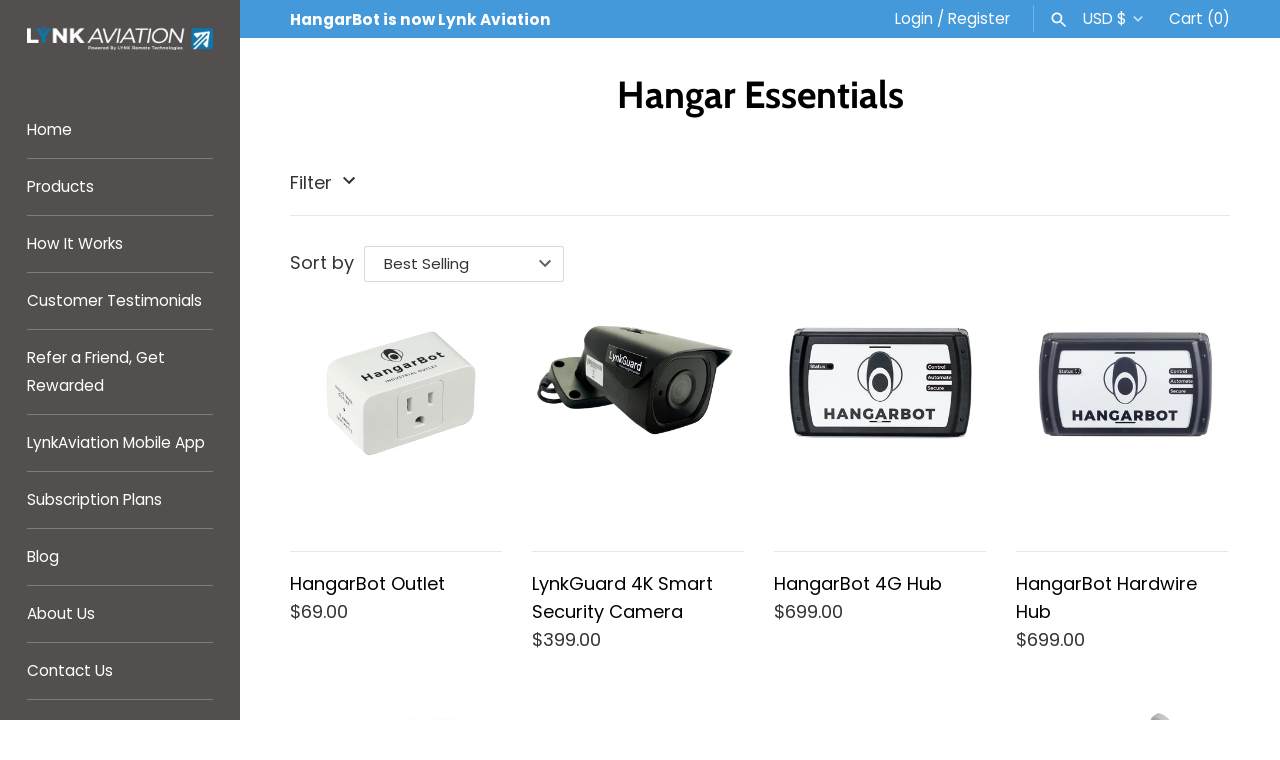

--- FILE ---
content_type: text/html; charset=utf-8
request_url: https://www.google.com/recaptcha/api2/aframe
body_size: 268
content:
<!DOCTYPE HTML><html><head><meta http-equiv="content-type" content="text/html; charset=UTF-8"></head><body><script nonce="8SXidrmuGUIUKH2MIAZg-g">/** Anti-fraud and anti-abuse applications only. See google.com/recaptcha */ try{var clients={'sodar':'https://pagead2.googlesyndication.com/pagead/sodar?'};window.addEventListener("message",function(a){try{if(a.source===window.parent){var b=JSON.parse(a.data);var c=clients[b['id']];if(c){var d=document.createElement('img');d.src=c+b['params']+'&rc='+(localStorage.getItem("rc::a")?sessionStorage.getItem("rc::b"):"");window.document.body.appendChild(d);sessionStorage.setItem("rc::e",parseInt(sessionStorage.getItem("rc::e")||0)+1);localStorage.setItem("rc::h",'1769239597164');}}}catch(b){}});window.parent.postMessage("_grecaptcha_ready", "*");}catch(b){}</script></body></html>

--- FILE ---
content_type: text/javascript
request_url: https://shop.hangarbot.com/cdn/shop/t/11/assets/simple-preorder-data.js?v=49594785839608993861648227730
body_size: -396
content:
window.SimplePreorderSettings = {"shop":{"preorderLabel":"Pre-ordered item","outofstockButtonText":"Out of stock","tooltipPosition":"top","tooltipTrigger":"hover","tooltipFontSize":15,"buttonBackgroundColor":"","buttonFontColor":"","initial_payment_label":null,"badgeSettings":{"enabled":true,"badge_text":"Pre-order","position":"Top right corner","background_color":"#5563c1","font_size":"15px","font_color":"#FFF"},"css":"","notificationSettings":false},"products":[{"shopifyId":6923314430119,"enabled":true,"quantityLimit":500,"buttonText":"Pre-order Now","discount":null,"schedule":false,"startsOn":null,"endsOn":null,"showCountdown":null,"tooltip":null,"initial_payment_percent":null}],"variants":[]}; window.SimplePreorderData = {"products":[{"id":6923314430119,"variants":[{"id":40730630291623,"inventory_quantity":0,"inventory_management":"shopify","inventory_policy":""}],"title":"Unknwown Product Title","handle":"hangarbot-super-sensor"}]}; window.SimplePreorderLocales = [];